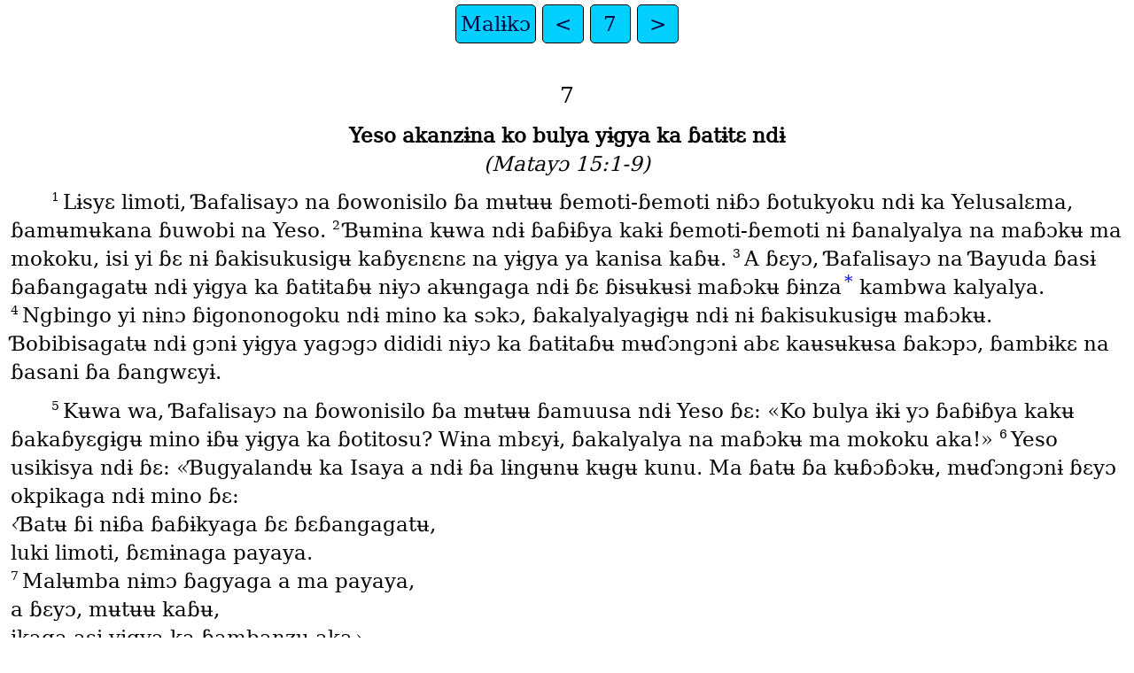

--- FILE ---
content_type: text/html
request_url: https://ebible.org/lik/MRK07.htm
body_size: 3059
content:
<!DOCTYPE html>
<html lang="lik">
<head>
<meta charset="UTF-8" />
<link rel="stylesheet" href="dejavuserif.css" type="text/css" />
<meta name="viewport" content="user-scalable=yes, initial-scale=1, minimum-scale=1, width=device-width"/>
<title>AGɄMƐ WAMBƗYA Malɨkɔ 7</title>
<meta name="keywords" content="AGɄMƐ WAMBƗYA, lik, Holy Bible, Scripture, Bible, Scriptures, New Testament, Old Testament, Gospel" />
<link rel="canonical" href="https://eBible.org/lik/MRK07.htm" />
</head>
<body>
<ul class='tnav'>
<li><a href='index.htm'>Malɨkɔ</a></li>
<li><a href='MRK06.htm'>&lt;</a></li>
<li><a href='MRK.htm'>7</a></li>
<li><a href='MRK08.htm'>&gt;</a></li>
</ul>
<div class="main">
 
<div class='chapterlabel' id="V0"> 7</div><div class='s'>Yeso akanzɨna ko bulya yɨgya ka ɓatɨtɛ ndɨ </div> <div class='r'>(Matayɔ 15:1-9)  </div><div class='p'> <span class="verse" id="V1">1&#160;</span>Lɨsyɛ limoti, Ɓafalisayɔ na ɓowonisilo ɓa mʉtʉʉ ɓemoti-ɓemoti nɨɓɔ ɓotukyoku ndɨ ka Yelusalɛma, ɓamʉmʉkana ɓuwobi na Yeso.   <span class="verse" id="V2">2&#160;</span>Ɓʉmɨna kʉwa ndɨ ɓaɓɨɓya kakɨ ɓemoti-ɓemoti nɨ ɓanalyalya na maɓɔkʉ ma mokoku, isi yi ɓɛ nɨ ɓakisukusigʉ kaɓyɛnɛnɛ na yɨgya ya kanisa kaɓʉ.   <span class="verse" id="V3">3&#160;</span>A ɓɛyɔ, Ɓafalisayɔ na Ɓayuda ɓasɨ ɓaɓangagatʉ ndɨ yɨgya ka ɓatɨtaɓʉ nɨyɔ akʉngaga ndɨ ɓɛ ɓɨsʉkʉsɨ maɓɔkʉ ɓɨnza<a href="#FN1" class="notemark">*<span class="popup">7:3 Kaɨsʉkʉsa maɓɔkʉ: Kambwa kalyalya Ɓayuda ɓɨsʉkʉsaga ndɨ ɨɓʉ maɓɔkʉ kadwɛ ka mongusu kaɓyɛnɛnɛ na yɨgya ka ɓatɨtaɓʉ.</span></a> kambwa kalyalya.   <span class="verse" id="V4">4&#160;</span>Ngbingo yi nɨnɔ ɓigononogoku ndɨ mino ka sɔkɔ, ɓakalyalyagɨgʉ ndɨ nɨ ɓakisukusigʉ maɓɔkʉ. Ɓobibisagatʉ ndɨ gɔnɨ yɨgya yagɔgɔ dididi nɨyɔ ka ɓatɨtaɓʉ mʉɗɔngɔnɨ abɛ kaʉsʉkʉsa ɓakɔpɔ, ɓambɨkɛ na ɓasani ɓa ɓangwɛyɨ.   </div><div class='p'> <span class="verse" id="V5">5&#160;</span>Kʉwa wa, Ɓafalisayɔ na ɓowonisilo ɓa mʉtʉʉ ɓamuusa ndɨ Yeso ɓɛ: «Ko bulya ɨkɨ yɔ ɓaɓɨɓya kakʉ ɓakaɓyɛgɨgʉ mino ɨɓʉ yɨgya ka ɓotitosu? Wɨna mbɛyɨ, ɓakalyalya na maɓɔkʉ ma mokoku aka!»   <span class="verse" id="V6">6&#160;</span>Yeso usikisya ndɨ ɓɛ: «Ɓugyalandʉ ka Isaya a ndɨ ɓa lɨngʉnʉ kʉgʉ kunu. Ma ɓatʉ ɓa kʉɓɔɓɔkʉ, mʉɗɔngɔnɨ ɓɛyɔ okpikaga ndɨ mino ɓɛ:  </div><div class='q'>‹Ɓatʉ ɓi nɨɓa ɓaɓɨkyaga ɓɛ ɓɛɓangagatʉ,  </div><div class='q2'>luki limoti, ɓɛmɨnaga payaya.   </div><div class='q'> <span class="verse" id="V7">7&#160;</span>Malʉmba nɨmɔ ɓagyaga a ma payaya,  </div><div class='q2'>a ɓɛyɔ, mʉtʉʉ kaɓʉ,  </div><div class='q2'>ikaga asɨ yɨgya ka ɓambanzʉ aka<a href="#FN2" class="notemark"><span class="popup">7:6-7 Wanda ka Isaya 29:13.</span></a>›   </div><div class='m'> <span class="verse" id="V8">8&#160;</span>Makaasa mʉtʉʉ ko Kunzi, manɨgʉmya ka yɨgya ka ɓambanzʉ.»   </div><div class='p'> <span class="verse" id="V9">9&#160;</span>Yeso ʉɓɨkya ɓata ɓɛ: «Masaga mʉtʉʉ ko Kunzi ko bulya yiɓuulyogo yɨgya kunu aka.   <span class="verse" id="V10">10&#160;</span>A ɓɛyɔ, Musa aɓɨkya ndɨ ɓɛ: ‹Mʉɓanga abakʉ na amakʉ.› Omotiloku ɓɛ: ‹Mʉmbanzʉ kagbusya abakɨ ikanɨ amakɨ, okwononi ɓamwɨ.›   <span class="verse" id="V11">11&#160;</span>Luki limoti, iɓunu maɓɨkyaga ɓɛ: Mʉmbanzʉ kaɓɨkya abakɨ ikanɨ amakɨ ɓɛ: ‹Luki nɨlɔ nakwanano ɓi nolu kausingyo a kɔlɔbanɨ.› Isi yi ɓɛ ‹apɛpɛ ko Kunzi›,   <span class="verse" id="V12">12&#160;</span>kaɓɨkya ɓɛyɔ, makakpamya mʉtʉ yi nɨnɔ ɓɛ kobinikonitɔgʉ ɓuti ka abakɨ ikanɨ amakɨ.   <span class="verse" id="V13">13&#160;</span>Kinili, molimogo lɨkpʉmʉka ko Kunzi pisi kapánana yɨgya ka ɓotitonu. Managya gɔnɨ makpʉmʉka magɔgɔ dididi abɛ nɨmɔ.»   </div><div class='s'>Luki nɨlɔ apʉtaga mʉmbanzʉ </div> <div class='r'>(Matayɔ 15:10-20)  </div><div class='p'> <span class="verse" id="V14">14&#160;</span>Kʉwa wa, Yeso alɨkya ɓata ndɨ ambaza ka ɓambanzʉ, ʉɓɨkya ɓɛ: «Iɓunu ɓasɨ, imukononi, motombisyo ɓɨnza lɨkpʉmʉka li nɨlɨ:   <span class="verse" id="V15">15&#160;</span>Kɛgʉ na lɨkpʉmʉka la kunzi nɨlɔ kingyo kʉsɔ ka mʉmbanzʉ, akwanana kapʉta. Luki limoti, nɨlɔ akwanana kapʉta mʉmbanzʉ, a luki li nɨlɔ opupogo ka lɨmbɛngɨ kakɨ. [   <span class="verse" id="V16">16&#160;</span>Nɨnɔ apa kaʉkana, ʉkana.]»   </div><div class='p'> <span class="verse" id="V17">17&#160;</span>Ngbingo yi nɨnɔ Yeso atʉkya ndɨ mino ɓuwobi na ambaza ka ɓambanzʉ, ingya ka ndaɓʉ. Ɓaɓɨɓya kakɨ ɓamuusa kʉwa ndɨ isi ya lizuni li nɨlɔ.   <span class="verse" id="V18">18&#160;</span>Uɓɨkya ndɨ ɓɛ: «Gʉtʉgʉ iɓunu aka, makɛgʉ nɛkɨ na yimibo? Makɛgʉ kotombisyo ɓɛ luki lasɨ la kunzi kingyo kʉsɔ ka mʉmbanzʉ akwananatʉ kapʉta?   <span class="verse" id="V19">19&#160;</span>Makpʉmʉka mi nɨmɔ kingyogigʉ ka lɨmbɛngɨ ka mʉmbanzʉ, luki limoti, ka mʉma. Kumbuso yi, opupo, ɨnda ka lɨmbɨ.» (Pisi ka mʉnzɨna mi nɨmɔ, Yeso a ndɨ kowonisilo ɓɛ ɓakwanana kalya malɨlɨ masɨ.)   </div><div class='p'> <span class="verse" id="V20">20&#160;</span>Yeso oɓikyoku ndɨ ɓata ɓɛ: «Lɨkpʉmʉka nɨlɔ opupaga ka lɨmbɛngɨ ka mʉmbanzʉ lɔ apʉtaga.   <span class="verse" id="V21">21&#160;</span>A ɓɛyɔ, tamanaga yanyɛ opupaga ka lɨmbɛngɨ ka mʉmbanzʉ. Akpamya kʉwa kagya ɓʉɗanda, kaiɓo, kamwɔ mʉmbanzʉ,   <span class="verse" id="V22">22&#160;</span>kasyɛ na muko ikanɨ na mʉlʉkʉ wodi, kaika na lɨgbʉgbʉ, kaika mʉɗɨya, kaika na ɓokoli, kagya ɓɨlya ikanɨ ɓʉɗanda, kaika no misa mopi, kaʉnzɨnzɨnya ɓɛngɛnɨ, kaɨbɨnɨka na kaika na ɓungingi.   <span class="verse" id="V23">23&#160;</span>Makpʉmʉka manyɛnyɛ mi nɨmɔ masɨ opupogo kʉsɔ ka mʉmbanzʉ, apʉta.»   </div><div class='s'>Waɓasulia aɓinikyonini Yeso </div> <div class='r'>(Matayɔ 15:21-28)  </div><div class='p'> <span class="verse" id="V24">24&#160;</span>Kumbuso yi, Yeso atʉkya ndɨ wa, aga ka iwili ya Tilo. Kʉ ɓɛyɔ, ingya ndɨ ɓɨpɛlɛ ka ndaɓʉ yimoti ɓɛnɛ. Kɛgʉ ndɨ kapa ɓɛ ɓibito ɓɛ a kʉ ɓɛyɔ, luki limoti, ɓambanzʉ ɓiba ndɨ aka.   <span class="verse" id="V25">25&#160;</span>Muka ɓemoti nɨnɔ mikakɨ muko yi a ndɨ kaigyogyiso na lɨmbɛngɨ la ɓʉnyɛ, ʉkana ndɨ gɔnɨ mongoni ka Yeso. Muko yi nɨnɔ akpuɗoku ndɨ ɓɨgala-gala, ogwo kambwa kakɨ.   <span class="verse" id="V26">26&#160;</span>Kɛgʉ ndɨ ɨyɨ Waɓayuda. Ɨɓʉkʉta ndɨ ka Foinikia ka iwili ya Sulia. Ɨtatanaga ndɨ na Yeso ɓɛ opupisi lɨmbɛngɨ la ɓʉnyɛ nɨlɔ a ndɨ kʉsɔ ko mikakɨ.   <span class="verse" id="V27">27&#160;</span>Yeso aɓɨkya ndɨ ɓɛ: «Hʉsa mbɛyɨ ɓomiki ɓikutogi. A ɓɛyɔ, kɛgʉ ɓɨnza kava malɨlɨ kaɓʉ, kaumbimbilyo ɓɛnva.»   <span class="verse" id="V28">28&#160;</span>Muko yi nɨnɔ asikisya ndɨ ɓɛ: «Mombukwono-dosu, a ɓɛyɔ! Luki limoti, gʉtʉgʉ ɓɛnva aka ɓalyagatʉ gɔnɨ kumbo ya ɓamalɨlɨ nɨyɔ ʉnyʉkɨlyaga ɓomiki ka mɨza.»   <span class="verse" id="V29">29&#160;</span>Yeso aɓɨkya kʉwa ndɨ ɓɛ: «Ko bulyo mʉnzɨna mi nɨmɔ wosikisyi mɔ, wɨga kʉ kakʉ, lɨmbɛngɨ la ɓʉnyɛ apupini mikakʉ.»   <span class="verse" id="V30">30&#160;</span>Nɨyɔ muko yi nɨnɔ ɨga ndɨ kʉ kakɨ, atakanya mikakɨ wakanga nɨ lɨmbɛngɨ la ɓʉnyɛ nɨlɔ apupini.   </div><div class='s'>Yeso ahukusini adʉka nɨnɔ a ndɨ gɔnɨ ɓoɓo </div> <div class='p'> <span class="verse" id="V31">31&#160;</span>Kumbuso yi, Yeso atʉkya ɓata ndɨ ka iwili ya Tilo, akɨtaga ka Sidɔna, akɨtanaga ka Ɓagʉɗʉ-Tɛkɛɓɛ, igoku kʉwa ndɨ misa ya ibombu ya Galilaya.   <span class="verse" id="V32">32&#160;</span>Kʉ ɓɛyɔ, ɓadulyoku ndɨ na adʉka ɓemoti nɨnɔ a ndɨ gɔnɨ na ɓʉkpɛkɨ-kpɛkɨ ɓʉnzɨna. Ɓɨtatanaga ndɨ na ɨyɨ ɓɛ abisilyi maɓɔkʉ kyɛ ahʉkɨ.   <span class="verse" id="V33">33&#160;</span>Yeso ɨtɛ ndɨ na ɨyɨ katʉkya ka ambaza, amakya ndɨ ɓakpɛngbɛ ka motili, ɨɓakya maɓɔkʉ na ɓotikito, avɨla ndɨ lɨsasʉ ka ɓoɓo yi nɨnɔ.   <span class="verse" id="V34">34&#160;</span>Kumbuso yi, Yeso ɨkwɛ ndɨ kʉgʉ wa lɨsyɛ, osiso muyukumi, aɓikyoku alʉkʉ nɔ ɓɛ: «Ɛfata» isi yi ɓɛ: «Hukwikono!»   <span class="verse" id="V35">35&#160;</span>Wa aka wa, motili ahukwikana ndɨ, lɨsasʉ apolimono, apʉnga ndɨ kanzɨna ɓɨngbanganya.   <span class="verse" id="V36">36&#160;</span>Yeso ʉgbɨtyaga ndɨ ɓambanzʉ ɓɛ ɓakatumbulyogonitɔgʉ mʉmbanzʉ. Luki limoti, ngbingo yi nɨnɔ Yeso ʉgbɨtyaga ndɨ mino ɓɛyɔ, ɓowowisa kʉwa ɓata ndɨ mongoni mi nɨmɔ kʉgbɛ.   <span class="verse" id="V37">37&#160;</span>Ɓambanzʉ ɓombombaya ndɨ ɓata kʉgbɛ, ɓaɓɨkya ɓɛ: «Masɨ nɨmɔ akagya a manza kʉgbɛ! Akauhukwo ɓaadʉka motili, anunziniso ɓoɓoɓo!»   </div><ul class='tnav'>
<li><a href='index.htm'>Malɨkɔ</a></li>
<li><a href='MRK06.htm'>&lt;</a></li>
<li><a href='MRK.htm'>7</a></li>
<li><a href='MRK08.htm'>&gt;</a></li>
</ul>
<div class="footnote">
<hr />
<p class="f" id="FN1"><span class="notemark">*</span><a class="notebackref" href="#V3">7:3</a>
<span class="fr">7:3 </span><span class="ft">Kaɨsʉkʉsa maɓɔkʉ: Kambwa kalyalya Ɓayuda ɓɨsʉkʉsaga ndɨ ɨɓʉ maɓɔkʉ kadwɛ ka mongusu kaɓyɛnɛnɛ na yɨgya ka ɓatɨtaɓʉ.</span></p>
<p class="x" id="FN2"><span class="notemark"></span><a class="notebackref" href="#V7">7:7</a>
<span class="xo">7:6-7 </span><span class="xt">Wanda ka Isaya 29:13.</span></p>

<hr />
</div>
<div class="copyright">

<p align="center"><a href='copyright.htm'>© 2019 WBT</a></p>
</div>
</div></body></html>
